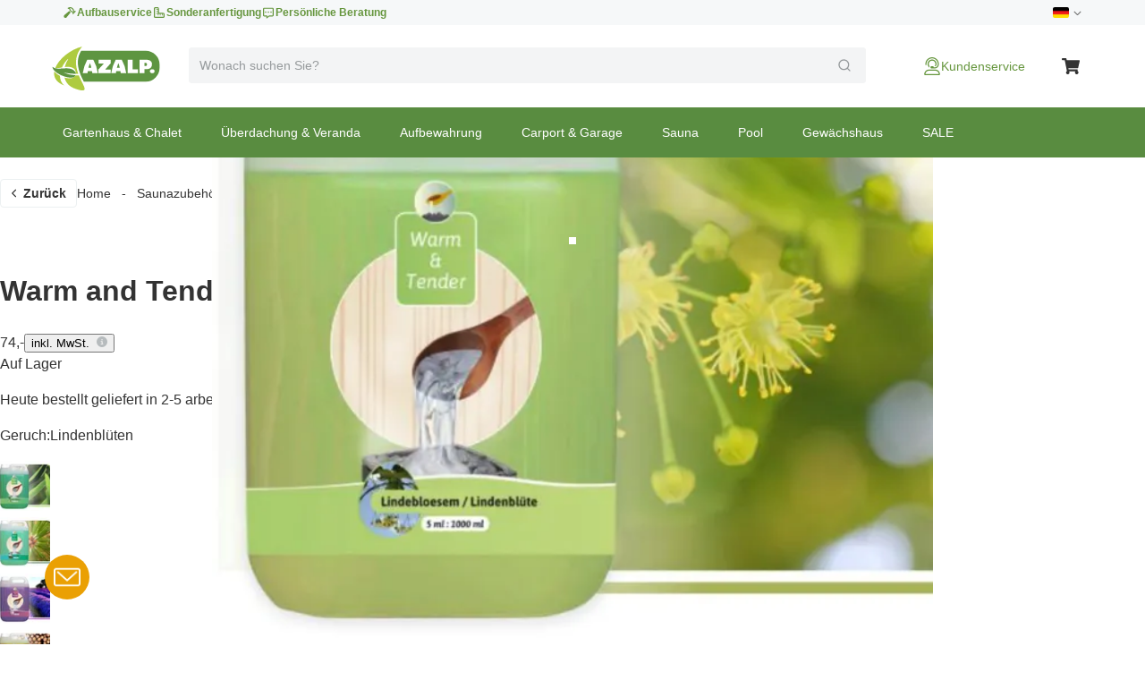

--- FILE ---
content_type: text/css; charset=utf-8
request_url: https://www.azalp.de/_next/static/css/185247ea8be93495.css
body_size: 12898
content:
/*! tailwindcss v4.0.0 | MIT License | https://tailwindcss.com */@layer theme{:root{--font-sans:Arial,-apple-system,BlinkMacSystemFont,"Segoe UI",Roboto,Ubuntu,"Helvetica Neue",sans-serif;--font-serif:ui-serif,Georgia,Cambria,"Times New Roman",Times,serif;--font-mono:ui-monospace,SFMono-Regular,Menlo,Monaco,Consolas,"Liberation Mono","Courier New",monospace;--spacing:.5rem;--font-weight-thin:100;--font-weight-extralight:200;--font-weight-light:300;--font-weight-normal:400;--font-weight-medium:500;--font-weight-semibold:600;--font-weight-bold:700;--font-weight-extrabold:800;--font-weight-black:900;--tracking-tighter:-.05em;--tracking-tight:-.025em;--tracking-normal:0em;--tracking-wide:.025em;--tracking-wider:.05em;--tracking-widest:.1em;--leading-tight:1.25;--leading-snug:1.375;--leading-normal:1.5;--leading-relaxed:1.625;--leading-loose:2;--radius-xs:.125rem;--radius-sm:.25rem;--radius-md:.375rem;--radius-lg:.5rem;--radius-xl:.75rem;--radius-2xl:1rem;--radius-3xl:1.5rem;--radius-4xl:2rem;--shadow-2xs:0 1px #0000000d;--shadow-xs:0 1px 2px 0 #0000000d;--shadow-sm:0 1px 3px 0 #0000001a,0 1px 2px -1px #0000001a;--shadow-md:0 4px 6px -1px #0000001a,0 2px 4px -2px #0000001a;--shadow-lg:0 10px 15px -3px #0000001a,0 4px 6px -4px #0000001a;--shadow-xl:0 20px 25px -5px #0000001a,0 8px 10px -6px #0000001a;--shadow-2xl:0 25px 50px -12px #00000040;--inset-shadow-2xs:inset 0 1px #0000000d;--inset-shadow-xs:inset 0 1px 1px #0000000d;--inset-shadow-sm:inset 0 2px 4px #0000000d;--drop-shadow-xs:0 1px 1px #0000000d;--drop-shadow-sm:0 1px 2px #00000026;--drop-shadow-md:0 3px 3px #0000001f;--drop-shadow-lg:0 4px 4px #00000026;--drop-shadow-xl:0 9px 7px #0000001a;--drop-shadow-2xl:0 25px 25px #00000026;--ease-in:cubic-bezier(.4,0,1,1);--ease-out:cubic-bezier(0,0,.2,1);--ease-in-out:cubic-bezier(.4,0,.2,1);--animate-spin:spin 1s linear infinite;--animate-ping:ping 1s cubic-bezier(0,0,.2,1)infinite;--animate-pulse:pulse 2s cubic-bezier(.4,0,.6,1)infinite;--animate-bounce:bounce 1s infinite;--blur-xs:4px;--blur-sm:8px;--blur-md:12px;--blur-lg:16px;--blur-xl:24px;--blur-2xl:40px;--blur-3xl:64px;--perspective-dramatic:100px;--perspective-near:300px;--perspective-normal:500px;--perspective-midrange:800px;--perspective-distant:1200px;--aspect-video:16/9;--default-transition-duration:.15s;--default-transition-timing-function:cubic-bezier(.4,0,.2,1);--default-font-family:var(--font-sans);--default-font-feature-settings:var(--font-sans--font-feature-settings);--default-font-variation-settings:var(--font-sans--font-variation-settings);--default-mono-font-family:var(--font-mono);--default-mono-font-feature-settings:var(--font-mono--font-feature-settings);--default-mono-font-variation-settings:var(--font-mono--font-variation-settings);--breakpoint-sm:768px;--breakpoint-md:992px;--breakpoint-lg:1200px;--breakpoint-xl:1560px;--container-sm:750px;--container-md:970px;--container-lg:1170px;--font-heading:var(--Parisine,sans-serif),-apple-system,BlinkMacSystemFont,"Segoe UI",Roboto,Ubuntu,"Helvetica Neue",sans-serif;--text-h1:40px;--text-h1--line-height:48px;--text-h2:32px;--text-h2--line-height:10px;--text-h3:24px;--text-h3--line-height:32px;--text-h4:20px;--text-h4--line-height:28px;--text-h5:18px;--text-h5--line-height:28px;--text-h6:16px;--text-h6--line-height:24px;--text-xs:10px;--text-xs--line-height:14px;--text-sm:12px;--text-sm--line-height:18px;--text-md:14px;--text-md--line-height:20px;--text-lg:16px;--text-lg--line-height:24px;--text-btn-sm:12px;--text-btn-sm--line-height:16px;--text-btn-md:14px;--text-btn-md--line-height:16px;--text-btn-lg:16px;--text-btn-lg--line-height:20px;--color-black:#111;--color-white:#fff;--color-primary:#009fd3;--color-primary-contrast:#fff;--color-primary-900:#002835;--color-primary-800:#00485f;--color-primary-700:#006789;--color-primary-600:#0087b3;--color-primary-500:#009fd3;--color-primary-400:#59c1e2;--color-primary-300:#a6ddf0;--color-primary-200:#d9f1f8;--color-primary-100:#f5fbfc;--color-secondary:#9858ad;--color-secondary-contrast:#fff;--color-secondary-900:#26162b;--color-secondary-800:#44284e;--color-secondary-700:#633970;--color-secondary-600:#814b93;--color-secondary-500:#9858ad;--color-secondary-400:#bc92ca;--color-secondary-300:#dbc5e2;--color-secondary-200:#f0e6f3;--color-secondary-100:#fbf5fc;--color-success:#73a946;--color-success-contrast:#fff;--color-success-900:#334b1f;--color-success-800:#426028;--color-success-700:#517731;--color-success-600:#66963e;--color-success-500:#73a946;--color-success-400:#abcb90;--color-success-300:#c7ddb5;--color-success-200:#e3eeda;--color-success-100:#f8fbf5;--color-warning:#eaa004;--color-warning-contrast:#fff;--color-warning-900:#543a01;--color-warning-800:#734e02;--color-warning-700:#a57003;--color-warning-600:#d29004;--color-warning-500:#eaa004;--color-warning-400:#f2c668;--color-warning-300:#f7d99b;--color-warning-200:#fbeccd;--color-warning-100:#fefaf1;--color-error:#d6362a;--color-error-contrast:#fff;--color-error-900:#5c1712;--color-error-800:#5c1712;--color-error-700:#a12920;--color-error-600:#a12920;--color-error-500:#d6362a;--color-error-400:#f0ada8;--color-error-300:#f0ada8;--color-error-200:#fef8f8;--color-error-100:#fef8f8;--color-info:#008bd5;--color-info-contrast:#fff;--color-info-900:#003551;--color-info-800:#003551;--color-info-700:#00679e;--color-info-600:#00679e;--color-info-500:#008bd5;--color-info-400:#d3ecf9;--color-info-300:#d3ecf9;--color-info-200:#f8fcfe;--color-info-100:#f8fcfe;--color-gold:#aeaa51;--color-gold-contrast:#fff;--color-gold-900:#292711;--color-gold-800:#47441d;--color-gold-700:#66612a;--color-gold-600:#847e37;--color-gold-500:#a39b44;--color-gold-400:#e9e4b5;--color-gold-300:#f3f0d1;--color-gold-200:#f6f5e4;--color-gold-100:#fcfcfa;--color-gray:#969a9c;--color-gray-contrast:#111;--color-gray-900:#2e3034;--color-gray-800:#43474e;--color-gray-700:#595e67;--color-gray-600:#707782;--color-gray-500:#89929e;--color-gray-400:#a3abb8;--color-gray-300:#bfc6d1;--color-gray-200:#d2d7e0;--color-gray-100:#e4e8ed;--color-gray-50:#f1f2f5;--color-gray-25:#f8f8fa;--grid-areas-none:none;--grid-areas-inherit:inherit;--grid-areas-revert:revert;--grid-areas-revert-layer:revert-layer;--grid-areas-unset:unset;--grid-area-auto:auto;--grid-area-inherit:inherit;--grid-area-revert:revert;--grid-area-revert-layer:revert-layer;--grid-area-unset:unset;--animate-accordion-up:accordion-up .2s ease-out;--animate-accordion-down:accordion-down .2s ease-out;--animate-caret-blink:caret-blink 1s infinite}}@layer base{*,::backdrop,:after,:before{box-sizing:border-box;border:0 solid;margin:0;padding:0}::file-selector-button{box-sizing:border-box;border:0 solid;margin:0;padding:0}:host,html{-webkit-text-size-adjust:100%;tab-size:4;line-height:1.5;font-family:var(--default-font-family,ui-sans-serif,system-ui,sans-serif,"Apple Color Emoji","Segoe UI Emoji","Segoe UI Symbol","Noto Color Emoji");font-feature-settings:var(--default-font-feature-settings,normal);font-variation-settings:var(--default-font-variation-settings,normal);-webkit-tap-highlight-color:transparent}body{line-height:inherit}hr{height:0;color:inherit;border-top-width:1px}abbr:where([title]){-webkit-text-decoration:underline dotted;text-decoration:underline dotted}h1,h2,h3,h4,h5,h6{font-size:inherit;font-weight:inherit}a{color:inherit;-webkit-text-decoration:inherit;text-decoration:inherit}b,strong{font-weight:bolder}code,kbd,pre,samp{font-family:var(--default-mono-font-family,ui-monospace,SFMono-Regular,Menlo,Monaco,Consolas,"Liberation Mono","Courier New",monospace);font-feature-settings:var(--default-mono-font-feature-settings,normal);font-variation-settings:var(--default-mono-font-variation-settings,normal);font-size:1em}small{font-size:80%}sub,sup{vertical-align:baseline;font-size:75%;line-height:0;position:relative}sub{bottom:-.25em}sup{top:-.5em}table{text-indent:0;border-color:inherit;border-collapse:collapse}:-moz-focusring{outline:auto}progress{vertical-align:baseline}summary{display:list-item}menu,ol,ul{list-style:none}audio,canvas,embed,iframe,img,object,svg,video{vertical-align:middle;display:block}img,video{max-width:100%;height:auto}button,input,optgroup,select,textarea{font:inherit;font-feature-settings:inherit;font-variation-settings:inherit;letter-spacing:inherit;color:inherit;opacity:1;background-color:#0000;border-radius:0}::file-selector-button{font:inherit;font-feature-settings:inherit;font-variation-settings:inherit;letter-spacing:inherit;color:inherit;opacity:1;background-color:#0000;border-radius:0}:where(select:is([multiple],[size])) optgroup{font-weight:bolder}:where(select:is([multiple],[size])) optgroup option{padding-inline-start:20px}::file-selector-button{margin-inline-end:4px}::placeholder{opacity:1;color:color-mix(in oklab,currentColor 50%,transparent)}textarea{resize:vertical}::-webkit-search-decoration{-webkit-appearance:none}::-webkit-date-and-time-value{min-height:1lh;text-align:inherit}::-webkit-datetime-edit{display:inline-flex}::-webkit-datetime-edit-fields-wrapper{padding:0}::-webkit-datetime-edit,::-webkit-datetime-edit-year-field{padding-block:0}::-webkit-datetime-edit-day-field,::-webkit-datetime-edit-month-field{padding-block:0}::-webkit-datetime-edit-hour-field,::-webkit-datetime-edit-minute-field{padding-block:0}::-webkit-datetime-edit-millisecond-field,::-webkit-datetime-edit-second-field{padding-block:0}::-webkit-datetime-edit-meridiem-field{padding-block:0}:-moz-ui-invalid{box-shadow:none}button,input:where([type=button],[type=reset],[type=submit]){appearance:button}::file-selector-button{appearance:button}::-webkit-inner-spin-button,::-webkit-outer-spin-button{height:auto}[hidden]:where(:not([hidden=until-found])){display:none!important}}@layer components;@layer utilities{.pointer-events-none{pointer-events:none}.\!visible{visibility:visible!important}.invisible{visibility:hidden}.visible{visibility:visible}.sr-only{clip:rect(0,0,0,0);white-space:nowrap;border-width:0;width:1px;height:1px;margin:-1px;padding:0;position:absolute;overflow:hidden}.\!fixed{position:fixed!important}.absolute{position:absolute}.fixed{position:fixed}.relative{position:relative}.static{position:static}.sticky{position:sticky}.inset-0{inset:0}.top-0{top:0}.top-1{top:.5rem}.top-1\.5{top:.75rem}.top-2{top:1rem}.top-\[50\%\]{top:50%}.top-\[calc\(var\(--top-offset\)_-_1px\)\]{top:calc(var(--top-offset) - 1px)}.right-0{right:0}.right-1\.5{right:.75rem}.right-2{right:1rem}.bottom-0{bottom:0}.bottom-1{bottom:.5rem}.bottom-2{bottom:1rem}.left-0{left:0}.left-1{left:.5rem}.left-1\.5{left:.75rem}.left-1\/2{left:50%}.left-2{left:1rem}.left-\[50\%\]{left:50%}.-z-10{z-index:calc(10*-1)}.z-0{z-index:0}.z-10{z-index:10}.z-20{z-index:20}.z-40{z-index:40}.z-50{z-index:50}.z-\[1050\]{z-index:1050}.col-span-2{grid-column:span 2/span 2}.\!container{width:100%!important}@media (width>=768px){.\!container{max-width:768px!important}}@media (width>=992px){.\!container{max-width:992px!important}}@media (width>=1200px){.\!container{max-width:1200px!important}}@media (width>=1560px){.\!container{max-width:1560px!important}}.container{width:100%}@media (width>=768px){.container{max-width:768px}}@media (width>=992px){.container{max-width:992px}}@media (width>=1200px){.container{max-width:1200px}}@media (width>=1560px){.container{max-width:1560px}}.\!container{margin-inline:auto!important;padding-inline:15px!important}.container{margin-inline:auto;padding-inline:15px}.-mx-2{margin-inline:-1rem}.-mx-\[15px\]{margin-inline:-15px}.mx-0{margin-inline:0}.mx-auto{margin-inline:auto}.my-1{margin-block:.5rem}.my-2{margin-block:1rem}.my-4{margin-block:2rem}.my-7{margin-block:3.5rem}.my-\[30px\]{margin-block:30px}.my-auto{margin-block:auto}.prose{color:var(--tw-prose-body);--tw-prose-body:oklch(.373 .034 259.733);--tw-prose-headings:oklch(.21 .034 264.665);--tw-prose-lead:oklch(.446 .03 256.802);--tw-prose-links:oklch(.21 .034 264.665);--tw-prose-bold:oklch(.21 .034 264.665);--tw-prose-counters:oklch(.551 .027 264.364);--tw-prose-bullets:oklch(.872 .01 258.338);--tw-prose-hr:oklch(.928 .006 264.531);--tw-prose-quotes:oklch(.21 .034 264.665);--tw-prose-quote-borders:oklch(.928 .006 264.531);--tw-prose-captions:oklch(.551 .027 264.364);--tw-prose-kbd:oklch(.21 .034 264.665);--tw-prose-kbd-shadows:NaN NaN NaN;--tw-prose-code:oklch(.21 .034 264.665);--tw-prose-pre-code:oklch(.928 .006 264.531);--tw-prose-pre-bg:oklch(.278 .033 256.848);--tw-prose-th-borders:oklch(.872 .01 258.338);--tw-prose-td-borders:oklch(.928 .006 264.531);--tw-prose-invert-body:oklch(.872 .01 258.338);--tw-prose-invert-headings:#fff;--tw-prose-invert-lead:oklch(.707 .022 261.325);--tw-prose-invert-links:#fff;--tw-prose-invert-bold:#fff;--tw-prose-invert-counters:oklch(.707 .022 261.325);--tw-prose-invert-bullets:oklch(.446 .03 256.802);--tw-prose-invert-hr:oklch(.373 .034 259.733);--tw-prose-invert-quotes:oklch(.967 .003 264.542);--tw-prose-invert-quote-borders:oklch(.373 .034 259.733);--tw-prose-invert-captions:oklch(.707 .022 261.325);--tw-prose-invert-kbd:#fff;--tw-prose-invert-kbd-shadows:255 255 255;--tw-prose-invert-code:#fff;--tw-prose-invert-pre-code:oklch(.872 .01 258.338);--tw-prose-invert-pre-bg:#00000080;--tw-prose-invert-th-borders:oklch(.446 .03 256.802);--tw-prose-invert-td-borders:oklch(.373 .034 259.733);max-width:65ch;font-size:1rem;line-height:1.75}.prose :where(p):not(:where([class~=not-prose],[class~=not-prose] *)){margin-top:1.25em;margin-bottom:1.25em}.prose :where([class~=lead]):not(:where([class~=not-prose],[class~=not-prose] *)){color:var(--tw-prose-lead);margin-top:1.2em;margin-bottom:1.2em;font-size:1.25em;line-height:1.6}.prose :where(a):not(:where([class~=not-prose],[class~=not-prose] *)){color:var(--tw-prose-links);font-weight:500;text-decoration:underline}.prose :where(strong):not(:where([class~=not-prose],[class~=not-prose] *)){color:var(--tw-prose-bold);font-weight:600}.prose :where(a strong):not(:where([class~=not-prose],[class~=not-prose] *)),.prose :where(blockquote strong):not(:where([class~=not-prose],[class~=not-prose] *)),.prose :where(thead th strong):not(:where([class~=not-prose],[class~=not-prose] *)){color:inherit}.prose :where(ol):not(:where([class~=not-prose],[class~=not-prose] *)){margin-top:1.25em;margin-bottom:1.25em;padding-inline-start:1.625em;list-style-type:decimal}.prose :where(ol[type=A]):not(:where([class~=not-prose],[class~=not-prose] *)){list-style-type:upper-alpha}.prose :where(ol[type=a]):not(:where([class~=not-prose],[class~=not-prose] *)){list-style-type:lower-alpha}.prose :where(ol[type=A s]):not(:where([class~=not-prose],[class~=not-prose] *)){list-style-type:upper-alpha}.prose :where(ol[type=a s]):not(:where([class~=not-prose],[class~=not-prose] *)){list-style-type:lower-alpha}.prose :where(ol[type=I]):not(:where([class~=not-prose],[class~=not-prose] *)){list-style-type:upper-roman}.prose :where(ol[type=i]):not(:where([class~=not-prose],[class~=not-prose] *)){list-style-type:lower-roman}.prose :where(ol[type=I s]):not(:where([class~=not-prose],[class~=not-prose] *)){list-style-type:upper-roman}.prose :where(ol[type=i s]):not(:where([class~=not-prose],[class~=not-prose] *)){list-style-type:lower-roman}.prose :where(ol[type="1"]):not(:where([class~=not-prose],[class~=not-prose] *)){list-style-type:decimal}.prose :where(ul):not(:where([class~=not-prose],[class~=not-prose] *)){margin-top:1.25em;margin-bottom:1.25em;padding-inline-start:1.625em;list-style-type:disc}.prose :where(ol>li):not(:where([class~=not-prose],[class~=not-prose] *))::marker{color:var(--tw-prose-counters);font-weight:400}.prose :where(ul>li):not(:where([class~=not-prose],[class~=not-prose] *))::marker{color:var(--tw-prose-bullets)}.prose :where(dt):not(:where([class~=not-prose],[class~=not-prose] *)){color:var(--tw-prose-headings);margin-top:1.25em;font-weight:600}.prose :where(hr):not(:where([class~=not-prose],[class~=not-prose] *)){border-color:var(--tw-prose-hr);border-top-width:1px;margin-top:3em;margin-bottom:3em}.prose :where(blockquote):not(:where([class~=not-prose],[class~=not-prose] *)){color:var(--tw-prose-quotes);border-inline-start-width:.25rem;border-inline-start-color:var(--tw-prose-quote-borders);quotes:"“""”""‘""’";margin-top:1.6em;margin-bottom:1.6em;padding-inline-start:1em;font-style:italic;font-weight:500}.prose :where(blockquote p:first-of-type):not(:where([class~=not-prose],[class~=not-prose] *)):before{content:open-quote}.prose :where(blockquote p:last-of-type):not(:where([class~=not-prose],[class~=not-prose] *)):after{content:close-quote}.prose :where(h1):not(:where([class~=not-prose],[class~=not-prose] *)){color:var(--tw-prose-headings);margin-top:0;margin-bottom:.888889em;font-size:2.25em;font-weight:800;line-height:1.11111}.prose :where(h1 strong):not(:where([class~=not-prose],[class~=not-prose] *)){color:inherit;font-weight:900}.prose :where(h2):not(:where([class~=not-prose],[class~=not-prose] *)){color:var(--tw-prose-headings);margin-top:2em;margin-bottom:1em;font-size:1.5em;font-weight:700;line-height:1.33333}.prose :where(h2 strong):not(:where([class~=not-prose],[class~=not-prose] *)){color:inherit;font-weight:800}.prose :where(h3):not(:where([class~=not-prose],[class~=not-prose] *)){color:var(--tw-prose-headings);margin-top:1.6em;margin-bottom:.6em;font-size:1.25em;font-weight:600;line-height:1.6}.prose :where(h3 strong):not(:where([class~=not-prose],[class~=not-prose] *)){color:inherit;font-weight:700}.prose :where(h4):not(:where([class~=not-prose],[class~=not-prose] *)){color:var(--tw-prose-headings);margin-top:1.5em;margin-bottom:.5em;font-weight:600;line-height:1.5}.prose :where(h4 strong):not(:where([class~=not-prose],[class~=not-prose] *)){color:inherit;font-weight:700}.prose :where(img):not(:where([class~=not-prose],[class~=not-prose] *)){margin-top:2em;margin-bottom:2em}.prose :where(picture):not(:where([class~=not-prose],[class~=not-prose] *)){margin-top:2em;margin-bottom:2em;display:block}.prose :where(video):not(:where([class~=not-prose],[class~=not-prose] *)){margin-top:2em;margin-bottom:2em}.prose :where(kbd):not(:where([class~=not-prose],[class~=not-prose] *)){color:var(--tw-prose-kbd);box-shadow:0 0 0 1px rgb(var(--tw-prose-kbd-shadows)/10%),0 3px 0 rgb(var(--tw-prose-kbd-shadows)/10%);padding-top:.1875em;padding-inline-end:.375em;padding-bottom:.1875em;border-radius:.3125rem;padding-inline-start:.375em;font-family:inherit;font-size:.875em;font-weight:500}.prose :where(code):not(:where([class~=not-prose],[class~=not-prose] *)){color:var(--tw-prose-code);font-size:.875em;font-weight:600}.prose :where(code):not(:where([class~=not-prose],[class~=not-prose] *)):after,.prose :where(code):not(:where([class~=not-prose],[class~=not-prose] *)):before{content:"`"}.prose :where(a code):not(:where([class~=not-prose],[class~=not-prose] *)),.prose :where(h1 code):not(:where([class~=not-prose],[class~=not-prose] *)){color:inherit}.prose :where(h2 code):not(:where([class~=not-prose],[class~=not-prose] *)){color:inherit;font-size:.875em}.prose :where(h3 code):not(:where([class~=not-prose],[class~=not-prose] *)){color:inherit;font-size:.9em}.prose :where(blockquote code):not(:where([class~=not-prose],[class~=not-prose] *)),.prose :where(h4 code):not(:where([class~=not-prose],[class~=not-prose] *)),.prose :where(thead th code):not(:where([class~=not-prose],[class~=not-prose] *)){color:inherit}.prose :where(pre):not(:where([class~=not-prose],[class~=not-prose] *)){color:var(--tw-prose-pre-code);background-color:var(--tw-prose-pre-bg);padding-top:.857143em;padding-inline-end:1.14286em;padding-bottom:.857143em;border-radius:.375rem;margin-top:1.71429em;margin-bottom:1.71429em;padding-inline-start:1.14286em;font-size:.875em;font-weight:400;line-height:1.71429;overflow-x:auto}.prose :where(pre code):not(:where([class~=not-prose],[class~=not-prose] *)){font-weight:inherit;color:inherit;font-size:inherit;font-family:inherit;line-height:inherit;background-color:#0000;border-width:0;border-radius:0;padding:0}.prose :where(pre code):not(:where([class~=not-prose],[class~=not-prose] *)):after,.prose :where(pre code):not(:where([class~=not-prose],[class~=not-prose] *)):before{content:none}.prose :where(table):not(:where([class~=not-prose],[class~=not-prose] *)){table-layout:auto;width:100%;margin-top:2em;margin-bottom:2em;font-size:.875em;line-height:1.71429}.prose :where(thead):not(:where([class~=not-prose],[class~=not-prose] *)){border-bottom-width:1px;border-bottom-color:var(--tw-prose-th-borders)}.prose :where(thead th):not(:where([class~=not-prose],[class~=not-prose] *)){color:var(--tw-prose-headings);vertical-align:bottom;padding-inline-end:.571429em;padding-bottom:.571429em;padding-inline-start:.571429em;font-weight:600}.prose :where(tbody tr):not(:where([class~=not-prose],[class~=not-prose] *)){border-bottom-width:1px;border-bottom-color:var(--tw-prose-td-borders)}.prose :where(tbody tr:last-child):not(:where([class~=not-prose],[class~=not-prose] *)){border-bottom-width:0}.prose :where(tbody td):not(:where([class~=not-prose],[class~=not-prose] *)){vertical-align:baseline}.prose :where(tfoot):not(:where([class~=not-prose],[class~=not-prose] *)){border-top-width:1px;border-top-color:var(--tw-prose-th-borders)}.prose :where(tfoot td):not(:where([class~=not-prose],[class~=not-prose] *)){vertical-align:top}.prose :where(th,td):not(:where([class~=not-prose],[class~=not-prose] *)){text-align:start}.prose :where(figure>*):not(:where([class~=not-prose],[class~=not-prose] *)){margin-top:0;margin-bottom:0}.prose :where(figcaption):not(:where([class~=not-prose],[class~=not-prose] *)){color:var(--tw-prose-captions);margin-top:.857143em;font-size:.875em;line-height:1.42857}.prose :where(picture>img):not(:where([class~=not-prose],[class~=not-prose] *)){margin-top:0;margin-bottom:0}.prose :where(li):not(:where([class~=not-prose],[class~=not-prose] *)){margin-top:.5em;margin-bottom:.5em}.prose :where(ol>li):not(:where([class~=not-prose],[class~=not-prose] *)),.prose :where(ul>li):not(:where([class~=not-prose],[class~=not-prose] *)){padding-inline-start:.375em}.prose :where(.prose>ul>li p):not(:where([class~=not-prose],[class~=not-prose] *)){margin-top:.75em;margin-bottom:.75em}.prose :where(.prose>ul>li>p:first-child):not(:where([class~=not-prose],[class~=not-prose] *)){margin-top:1.25em}.prose :where(.prose>ul>li>p:last-child):not(:where([class~=not-prose],[class~=not-prose] *)){margin-bottom:1.25em}.prose :where(.prose>ol>li>p:first-child):not(:where([class~=not-prose],[class~=not-prose] *)){margin-top:1.25em}.prose :where(.prose>ol>li>p:last-child):not(:where([class~=not-prose],[class~=not-prose] *)){margin-bottom:1.25em}.prose :where(ul ul,ul ol,ol ul,ol ol):not(:where([class~=not-prose],[class~=not-prose] *)){margin-top:.75em;margin-bottom:.75em}.prose :where(dl):not(:where([class~=not-prose],[class~=not-prose] *)){margin-top:1.25em;margin-bottom:1.25em}.prose :where(dd):not(:where([class~=not-prose],[class~=not-prose] *)){margin-top:.5em;padding-inline-start:1.625em}.prose :where(h2+*):not(:where([class~=not-prose],[class~=not-prose] *)),.prose :where(h3+*):not(:where([class~=not-prose],[class~=not-prose] *)),.prose :where(h4+*):not(:where([class~=not-prose],[class~=not-prose] *)),.prose :where(hr+*):not(:where([class~=not-prose],[class~=not-prose] *)){margin-top:0}.prose :where(thead th:first-child):not(:where([class~=not-prose],[class~=not-prose] *)){padding-inline-start:0}.prose :where(thead th:last-child):not(:where([class~=not-prose],[class~=not-prose] *)){padding-inline-end:0}.prose :where(tbody td,tfoot td):not(:where([class~=not-prose],[class~=not-prose] *)){padding-top:.571429em;padding-inline-end:.571429em;padding-bottom:.571429em;padding-inline-start:.571429em}.prose :where(tbody td:first-child,tfoot td:first-child):not(:where([class~=not-prose],[class~=not-prose] *)){padding-inline-start:0}.prose :where(tbody td:last-child,tfoot td:last-child):not(:where([class~=not-prose],[class~=not-prose] *)){padding-inline-end:0}.prose :where(figure):not(:where([class~=not-prose],[class~=not-prose] *)){margin-top:2em;margin-bottom:2em}.prose :where(.prose>:first-child):not(:where([class~=not-prose],[class~=not-prose] *)){margin-top:0}.prose :where(.prose>:last-child):not(:where([class~=not-prose],[class~=not-prose] *)){margin-bottom:0}.-mt-0\.5{margin-top:-.25rem}.mt-1{margin-top:.5rem}.mt-1\.5{margin-top:.75rem}.mt-2{margin-top:1rem}.mt-3{margin-top:1.5rem}.mt-4{margin-top:2rem}.mt-6{margin-top:3rem}.mt-16{margin-top:8rem}.mt-auto{margin-top:auto}.mb-0{margin-bottom:0}.mb-0\.5{margin-bottom:.25rem}.mb-1{margin-bottom:.5rem}.mb-1\.5{margin-bottom:.75rem}.mb-2{margin-bottom:1rem}.mb-2\.5{margin-bottom:1.25rem}.mb-3{margin-bottom:1.5rem}.mb-4{margin-bottom:2rem}.mb-6{margin-bottom:3rem}.mb-8{margin-bottom:4rem}.mb-\[2px\]{margin-bottom:2px}.mb-\[15px\]{margin-bottom:15px}.mb-auto{margin-bottom:auto}.ml-1{margin-left:.5rem}.ml-1\.5{margin-left:.75rem}.ml-2{margin-left:1rem}.ml-auto{margin-left:auto}.line-clamp-2{-webkit-line-clamp:2;-webkit-box-orient:vertical;display:-webkit-box;overflow:hidden}.block{display:block}.contents{display:contents}.flex{display:flex}.grid{display:grid}.hidden{display:none}.inline{display:inline}.inline-block{display:inline-block}.inline-flex{display:inline-flex}.list-item{display:list-item}.table{display:table}.aspect-\[169\/128\]{aspect-ratio:169/128}.aspect-square{aspect-ratio:1}.aspect-video{aspect-ratio:var(--aspect-video)}.\!size-2{width:1rem!important;height:1rem!important}.\!size-3{width:1.5rem!important;height:1.5rem!important}.size-2{width:1rem;height:1rem}.size-3{width:1.5rem;height:1.5rem}.size-4{width:2rem;height:2rem}.size-5{width:2.5rem;height:2.5rem}.size-\[56px\]{width:56px;height:56px}.size-\[64px\]{width:64px;height:64px}.size-full{width:100%;height:100%}.h-1\/2{height:50%}.h-4{height:2rem}.h-5{height:2.5rem}.h-\[1lh\]{height:1lh}.h-\[1rem\]{height:1rem}.h-\[200px\]{height:200px}.h-\[2lh\]{height:2lh}.h-\[320px\]{height:320px}.h-\[400px\]{height:400px}.h-\[480px\]{height:480px}.h-dvh{height:100dvh}.h-full{height:100%}.max-h-20{max-height:10rem}.max-h-\[calc\(100\%_-_32px\)\]{max-height:calc(100% - 32px)}.min-h-10{min-height:5rem}.w-1\/2{width:50%}.w-1\/3{width:33.3333%}.w-2\/3{width:66.6667%}.w-12{width:6rem}.w-\[1rem\]{width:1rem}.w-\[87px\]{width:87px}.w-auto{width:auto}.w-full{width:100%}.w-px{width:1px}.\!max-w-\[614px\]{max-width:614px!important}.\!max-w-\[646px\]{max-width:646px!important}.\!max-w-\[694px\]{max-width:694px!important}.\!max-w-\[874px\]{max-width:874px!important}.\!max-w-\[calc\(512px_\+_30px\)\]{max-width:542px!important}.max-w-25{max-width:12.5rem}.max-w-\[128px\]{max-width:128px}.max-w-\[775px\]{max-width:775px}.max-w-\[calc\(100\%_-_32px\)\]{max-width:calc(100% - 32px)}.max-w-\[calc\(100\%_-_38px_-_87px\)\]{max-width:calc(100% - 125px)}.max-w-svw{max-width:100svw}.min-w-10{min-width:5rem}.flex-1{flex:1}.shrink{flex-shrink:1}.shrink-0{flex-shrink:0}.grow{flex-grow:1}.-translate-x-1\/2{--tw-translate-x:calc(calc(1/2*100%)*-1)}.-translate-x-1\/2,.-translate-x-\[50\%\]{translate:var(--tw-translate-x)var(--tw-translate-y)}.-translate-x-\[50\%\]{--tw-translate-x:calc(50%*-1)}.translate-x-\[-50\%\]{--tw-translate-x:-50%}.translate-x-\[-50\%\],.translate-y-1\/2{translate:var(--tw-translate-x)var(--tw-translate-y)}.translate-y-1\/2{--tw-translate-y:calc(1/2*100%)}.translate-y-\[-50\%\]{--tw-translate-y:-50%;translate:var(--tw-translate-x)var(--tw-translate-y)}.translate-y-\[calc\(100\%_\+_var\(--spacing\)\)\]{--tw-translate-y:calc(100% + var(--spacing));translate:var(--tw-translate-x)var(--tw-translate-y)}.scale-y-\[60\%\]{--tw-scale-y:60%;scale:var(--tw-scale-x)var(--tw-scale-y)}.rotate-180{rotate:180deg}.transform{transform:var(--tw-rotate-x)var(--tw-rotate-y)var(--tw-rotate-z)var(--tw-skew-x)var(--tw-skew-y)}.animate-caret-blink{animation:caret-blink 1s infinite}.animate-pulse{animation:var(--animate-pulse)}.animate-spin{animation:var(--animate-spin)}.cursor-pointer{cursor:pointer}.snap-x{scroll-snap-type:x var(--tw-scroll-snap-strictness)}.scroll-px-2{scroll-padding-inline:1rem}.scroll-px-\[15px\]{scroll-padding-inline:15px}.list-disc{list-style-type:disc}.appearance-none{appearance:none}.auto-cols-\[144px\]{grid-auto-columns:144px}.auto-cols-\[calc\(\(100vw_-_16px_\*_\(2\.5_-_1\)\)_\/_2\.5\)\]{grid-auto-columns:calc(40vw - 9.6px)}.grid-flow-col{grid-auto-flow:column}.grid-cols-1{grid-template-columns:repeat(1,minmax(0,1fr))}.grid-cols-2{grid-template-columns:repeat(2,minmax(0,1fr))}.grid-cols-6{grid-template-columns:repeat(6,minmax(0,1fr))}.grid-cols-\[120px_1fr\]{grid-template-columns:120px 1fr}.grid-cols-\[1fr_auto\]{grid-template-columns:1fr auto}.grid-cols-\[auto_auto\]{grid-template-columns:auto auto}.grid-cols-\[repeat\(var\(--col-count\)\,_1fr\)\]{grid-template-columns:repeat(var(--col-count),1fr)}.grid-cols-subgrid{grid-template-columns:subgrid}.grid-rows-1{grid-template-rows:repeat(1,minmax(0,1fr))}.grid-rows-\[min-content_1fr_min-content\]{grid-template-rows:min-content 1fr min-content}.flex-col{flex-direction:column}.flex-wrap{flex-wrap:wrap}.place-items-center{place-items:center}.\!items-baseline{align-items:baseline!important}.items-baseline{align-items:baseline}.items-center{align-items:center}.\!justify-between{justify-content:space-between!important}.justify-between{justify-content:space-between}.justify-center{justify-content:center}.justify-end{justify-content:flex-end}.justify-start{justify-content:flex-start}.gap-0\.5{gap:.25rem}.gap-1{gap:.5rem}.gap-1\.5{gap:.75rem}.gap-2{gap:1rem}.gap-2\.5{gap:1.25rem}.gap-3{gap:1.5rem}.gap-4{gap:2rem}.gap-x-6{column-gap:3rem}.gap-x-8{column-gap:4rem}.gap-y-4{row-gap:2rem}.self-end{align-self:flex-end}.self-start{align-self:flex-start}.justify-self-center{justify-self:center}.overflow-auto{overflow:auto}.overflow-hidden{overflow:hidden}.overflow-visible{overflow:visible}.overflow-x-auto{overflow-x:auto}.overscroll-x-contain{overscroll-behavior-x:contain}.scroll-smooth{scroll-behavior:smooth}.rounded{border-radius:.25rem}.rounded-\[4px_\/_6\.7px\]{border-radius:4px/6.7px}.rounded-full{border-radius:3.40282e+38px}.rounded-lg{border-radius:var(--radius-lg)}.rounded-sm{border-radius:var(--radius-sm)}.rounded-xs{border-radius:var(--radius-xs)}.rounded-l{border-top-left-radius:.25rem;border-bottom-left-radius:.25rem}.rounded-r{border-top-right-radius:.25rem;border-bottom-right-radius:.25rem}.border{border-style:var(--tw-border-style);border-width:1px}.border-y{border-block-style:var(--tw-border-style);border-block-width:1px}.border-t{border-top-style:var(--tw-border-style);border-top-width:1px}.border-b{border-bottom-style:var(--tw-border-style);border-bottom-width:1px}.\!border-primary{border-color:#009fd3!important}.border-error-500\/50{border-color:oklab(57.8527% .173464 .0963492/.5)}.border-gold-500\/50{border-color:oklab(67.8518% -.0265023 .105898/.5)}.border-gray-25{border-color:#f8f8fa}.border-gray-50{border-color:#f1f2f5}.border-gray-100{border-color:#e4e8ed}.border-gray-200{border-color:#d2d7e0}.border-gray-500\/50{border-color:oklab(65.6562% -.00515214 -.0200331/.5)}.border-gray-800{border-color:#43474e}.border-info-500\/50{border-color:oklab(61.2063% -.0669759 -.132671/.5)}.border-primary-500\/50{border-color:oklab(65.8463% -.0838276 -.102185/.5)}.border-success,.border-success-500{border-color:#73a946}.border-success-500\/50{border-color:oklab(67.5349% -.0973589 .104555/.5)}.border-success-600{border-color:#66963e}.border-warning-500{border-color:#eaa004}.border-warning-500\/50{border-color:oklab(75.9185% .0395861 .154106/.5)}.border-white{border-color:#fff}.bg-\(--banner-bg\){background-color:var(--banner-bg)}.bg-\(--label-bg\){background-color:var(--label-bg)}.bg-\[\#FEE7DA\]{background-color:#fee7da}.bg-error{background-color:#d6362a}.bg-error-100{background-color:#fef8f8}.bg-gold{background-color:#aeaa51}.bg-gray-50{background-color:#f1f2f5}.bg-gray-100{background-color:#e4e8ed}.bg-gray-200{background-color:#d2d7e0}.bg-gray-25{background-color:#f8f8fa}.bg-gray-900{background-color:#2e3034}.bg-gray-900\/50{background-color:oklab(30.8758% -.000742838 -.00765288/.5)}.bg-info{background-color:#008bd5}.bg-info-100{background-color:#f8fcfe}.bg-primary{background-color:#009fd3}.bg-success{background-color:#73a946}.bg-success-100{background-color:#f8fbf5}.bg-warning{background-color:#eaa004}.bg-warning-100{background-color:#fefaf1}.bg-warning-500{background-color:#eaa004}.bg-white{background-color:#fff}.bg-white\/70{background-color:oklab(100% 0 5.96046e-8/.7)}.bg-clip-padding{background-clip:padding-box}.object-contain{object-fit:contain}.p-0{padding:0}.p-0\.5{padding:.25rem}.p-1{padding:.5rem}.p-1\.5{padding:.75rem}.p-2{padding:1rem}.p-2\.5{padding:1.25rem}.p-3{padding:1.5rem}.p-4{padding:2rem}.p-5{padding:2.5rem}.p-\[10px\]{padding:10px}.p-\[calc\(\(1\.5rem_\/_2\)_-_1px\)\]{padding:calc(.75rem - 1px)}.p-\[calc\(\(2\.5rem_\/_2\)_-_1px\)\]{padding:calc(1.25rem - 1px)}.p-\[calc\(\(2rem_\/_2\)_-_1px\)\]{padding:calc(1rem - 1px)}.\!px-0{padding-inline:0!important}.px-0{padding-inline:0}.px-1{padding-inline:.5rem}.px-1\.5{padding-inline:.75rem}.px-2{padding-inline:1rem}.px-2\.5{padding-inline:1.25rem}.px-3{padding-inline:1.5rem}.px-\[15px\]{padding-inline:15px}.px-\[calc\(\(2\.5rem_\/_2\)_-_1px\)\]{padding-inline:calc(1.25rem - 1px)}.px-\[calc\(\(2rem_\/_2\)_-_1px\)\]{padding-inline:calc(1rem - 1px)}.px-\[calc\(\(3rem_\/_2\)_-_1px\)\]{padding-inline:calc(1.5rem - 1px)}.py-0\.5{padding-block:.25rem}.py-1{padding-block:.5rem}.py-1\.5{padding-block:.75rem}.py-2{padding-block:1rem}.py-2\.5{padding-block:1.25rem}.py-4{padding-block:2rem}.py-6{padding-block:3rem}.py-10{padding-block:5rem}.py-\[0\.375rem\]{padding-block:.375rem}.py-\[1\.25rem\]{padding-block:1.25rem}.py-\[calc\(\(1\.5rem_\/_2\)_-_1px\)\]{padding-block:calc(.75rem - 1px)}.py-\[calc\(\(2\.5rem_\/_2\)_-_1px\)\]{padding-block:calc(1.25rem - 1px)}.py-\[calc\(\(2rem_\/_2\)_-_1px\)\]{padding-block:calc(1rem - 1px)}.py-\[calc\(var\(--spacing\)_\*_0\.25\)\]{padding-block:calc(var(--spacing)*.25)}.ps-5{padding-inline-start:2.5rem}.pt-1{padding-top:.5rem}.pt-1\.5{padding-top:.75rem}.pt-2{padding-top:1rem}.pt-2\.5{padding-top:1.25rem}.pt-\[66\.625\%\]{padding-top:66.625%}.pt-\[100\%\]{padding-top:100%}.pb-1\.5{padding-bottom:.75rem}.pb-2{padding-bottom:1rem}.pb-2\.5{padding-bottom:1.25rem}.pb-4{padding-bottom:2rem}.pb-6{padding-bottom:3rem}.pb-\[24px\]{padding-bottom:24px}.text-center{text-align:center}.text-justify{text-align:justify}.text-left{text-align:left}.text-right{text-align:right}.text-start{text-align:start}.font-heading{font-family:var(--Parisine,sans-serif),-apple-system,BlinkMacSystemFont,"Segoe UI",Roboto,Ubuntu,"Helvetica Neue",sans-serif}.font-sans{font-family:Arial,-apple-system,BlinkMacSystemFont,Segoe UI,Roboto,Ubuntu,Helvetica Neue,sans-serif}.text-btn-lg{font-size:16px;line-height:var(--tw-leading,20px)}.text-btn-md{font-size:14px}.text-btn-md,.text-btn-sm{line-height:var(--tw-leading,16px)}.text-btn-sm{font-size:12px}.text-h1{font-size:40px;line-height:var(--tw-leading,48px)}.text-h2{font-size:32px;line-height:var(--tw-leading,10px)}.text-h3{font-size:24px;line-height:var(--tw-leading,32px)}.text-h4{font-size:20px}.text-h4,.text-h5{line-height:var(--tw-leading,28px)}.text-h5{font-size:18px}.text-h6,.text-lg{font-size:16px;line-height:var(--tw-leading,24px)}.text-md{font-size:14px;line-height:var(--tw-leading,20px)}.text-sm{font-size:12px;line-height:var(--tw-leading,18px)}.text-xs{font-size:10px;line-height:var(--tw-leading,14px)}.text-\[10px\]\!{font-size:10px!important}.text-\[12px\]{font-size:12px}.text-\[14px\]{font-size:14px}.text-\[20px\]{font-size:20px}.text-\[24px\]{font-size:24px}.leading-0{--tw-leading:calc(.5rem*0);line-height:0}.leading-2\.5{--tw-leading:calc(.5rem*2.5);line-height:1.25rem}.leading-\[0\]{--tw-leading:0;line-height:0}.leading-\[24px\]{--tw-leading:24px;line-height:24px}.leading-\[32px\]{--tw-leading:32px;line-height:32px}.leading-\[56px\]{--tw-leading:56px;line-height:56px}.leading-none{--tw-leading:1;line-height:1}.font-bold{--tw-font-weight:var(--font-weight-bold);font-weight:var(--font-weight-bold)}.font-medium{--tw-font-weight:var(--font-weight-medium);font-weight:var(--font-weight-medium)}.font-normal{--tw-font-weight:var(--font-weight-normal);font-weight:var(--font-weight-normal)}.font-semibold{--tw-font-weight:var(--font-weight-semibold);font-weight:var(--font-weight-semibold)}.text-balance{text-wrap:balance}.text-nowrap{text-wrap:nowrap}.overflow-ellipsis{text-overflow:ellipsis}.whitespace-nowrap{white-space:nowrap}.text-\(--banner-text\){color:var(--banner-text)}.text-\(--label-text\){color:var(--label-text)}.text-\[\#E45300\]{color:#e45300}.text-black{color:#111}.text-error{color:#d6362a}.text-error-900{color:#5c1712}.text-error-contrast{color:#fff}.text-gold{color:#aeaa51}.text-gold-contrast{color:#fff}.text-gray-400{color:#a3abb8}.text-gray-500{color:#89929e}.text-gray-600{color:#707782}.text-gray-700{color:#595e67}.text-gray-800{color:#43474e}.text-gray-900{color:#2e3034}.text-info{color:#008bd5}.text-info-900{color:#003551}.text-info-contrast{color:#fff}.text-primary{color:#009fd3}.text-primary-600{color:#0087b3}.text-success{color:#73a946}.text-success-600{color:#66963e}.text-success-900{color:#334b1f}.text-success-contrast{color:#fff}.text-warning,.text-warning-500{color:#eaa004}.text-warning-900{color:#543a01}.text-warning-contrast,.text-white{color:#fff}.capitalize{text-transform:capitalize}.uppercase{text-transform:uppercase}.italic{font-style:italic}.tabular-nums{--tw-numeric-spacing:tabular-nums;font-variant-numeric:var(--tw-ordinal,)var(--tw-slashed-zero,)var(--tw-numeric-figure,)var(--tw-numeric-spacing,)var(--tw-numeric-fraction,)}.line-through{text-decoration-line:line-through}.underline{text-decoration-line:underline}.opacity-0{opacity:0}.opacity-60{opacity:.6}.opacity-70{opacity:.7}.opacity-100{opacity:1}.shadow-2xl{--tw-shadow:0 25px 50px -12px var(--tw-shadow-color,#00000040)}.shadow-2xl,.shadow-\[0_0_0_1px_var\(--color-success\)_inset\]{box-shadow:var(--tw-inset-shadow),var(--tw-inset-ring-shadow),var(--tw-ring-offset-shadow),var(--tw-ring-shadow),var(--tw-shadow)}.shadow-\[0_0_0_1px_var\(--color-success\)_inset\]{--tw-shadow:0 0 0 1px var(--tw-shadow-color,var(--color-success))inset}.shadow-\[0px_-3px_6px_0px_rgba\(46\,48\,52\,0\.12\)\]{--tw-shadow:0px -3px 6px 0px var(--tw-shadow-color,#2e30341f);box-shadow:var(--tw-inset-shadow),var(--tw-inset-ring-shadow),var(--tw-ring-offset-shadow),var(--tw-ring-shadow),var(--tw-shadow)}.shadow-\[0px_1px_1px_0px_rgba\(28\,_31\,_27\,_0\.08\)\,_0px_1px_2px_0px_rgba\(28\,_31\,_27\,_0\.12\)\]{--tw-shadow:0px 1px 1px 0px var(--tw-shadow-color,#1c1f1b14),0px 1px 2px 0px var(--tw-shadow-color,#1c1f1b1f);box-shadow:var(--tw-inset-shadow),var(--tw-inset-ring-shadow),var(--tw-ring-offset-shadow),var(--tw-ring-shadow),var(--tw-shadow)}.shadow-\[0px_2px_4px_0px_rgba\(28\,_31\,_27\,_0\.04\)\,_0px_3px_6px_0px_rgba\(28\,_31\,_27\,_0\.08\)\]{--tw-shadow:0px 2px 4px 0px var(--tw-shadow-color,#1c1f1b0a),0px 3px 6px 0px var(--tw-shadow-color,#1c1f1b14)}.shadow-\[0px_2px_4px_0px_rgba\(28\,_31\,_27\,_0\.04\)\,_0px_3px_6px_0px_rgba\(28\,_31\,_27\,_0\.08\)\],.shadow-lg{box-shadow:var(--tw-inset-shadow),var(--tw-inset-ring-shadow),var(--tw-ring-offset-shadow),var(--tw-ring-shadow),var(--tw-shadow)}.shadow-lg{--tw-shadow:0 10px 15px -3px var(--tw-shadow-color,#0000001a),0 4px 6px -4px var(--tw-shadow-color,#0000001a)}.ring-offset-primary-300{--tw-ring-offset-color:#a6ddf0}.outline-0{outline-width:0}.outline-0,.outline-4{outline-style:var(--tw-outline-style)}.outline-4{outline-width:4px}.outline-primary-200{outline-color:#d9f1f8}.blur{--tw-blur:blur(8px)}.blur,.drop-shadow{filter:var(--tw-blur,)var(--tw-brightness,)var(--tw-contrast,)var(--tw-grayscale,)var(--tw-hue-rotate,)var(--tw-invert,)var(--tw-saturate,)var(--tw-sepia,)var(--tw-drop-shadow,)}.drop-shadow{--tw-drop-shadow:drop-shadow(0 1px 2px #0000001a)drop-shadow(0 1px 1px #0000000f)}.filter{filter:var(--tw-blur,)var(--tw-brightness,)var(--tw-contrast,)var(--tw-grayscale,)var(--tw-hue-rotate,)var(--tw-invert,)var(--tw-saturate,)var(--tw-sepia,)var(--tw-drop-shadow,)}.\!transition-transform{transition-property:transform,translate,scale,rotate!important;transition-timing-function:var(--tw-ease,var(--default-transition-timing-function))!important;transition-duration:var(--tw-duration,var(--default-transition-duration))!important}.transition{transition-property:color,background-color,border-color,outline-color,text-decoration-color,fill,stroke,--tw-gradient-from,--tw-gradient-via,--tw-gradient-to,opacity,box-shadow,transform,translate,scale,rotate,filter,-webkit-backdrop-filter,backdrop-filter;transition-timing-function:var(--tw-ease,var(--default-transition-timing-function));transition-duration:var(--tw-duration,var(--default-transition-duration))}.transition-all{transition-property:all;transition-timing-function:var(--tw-ease,var(--default-transition-timing-function));transition-duration:var(--tw-duration,var(--default-transition-duration))}.transition-colors{transition-property:color,background-color,border-color,outline-color,text-decoration-color,fill,stroke,--tw-gradient-from,--tw-gradient-via,--tw-gradient-to;transition-timing-function:var(--tw-ease,var(--default-transition-timing-function));transition-duration:var(--tw-duration,var(--default-transition-duration))}.transition-opacity{transition-property:opacity;transition-timing-function:var(--tw-ease,var(--default-transition-timing-function));transition-duration:var(--tw-duration,var(--default-transition-duration))}.transition-shadow{transition-property:box-shadow;transition-timing-function:var(--tw-ease,var(--default-transition-timing-function));transition-duration:var(--tw-duration,var(--default-transition-duration))}.transition-transform{transition-property:transform,translate,scale,rotate;transition-timing-function:var(--tw-ease,var(--default-transition-timing-function));transition-duration:var(--tw-duration,var(--default-transition-duration))}.duration-150{--tw-duration:.15s;transition-duration:.15s}.duration-195{--tw-duration:.195s;transition-duration:.195s}.duration-200{--tw-duration:.2s;transition-duration:.2s}.duration-250{--tw-duration:.25s;transition-duration:.25s}.ease-\[cubic-bezier\(0\.4\,0\,0\.2\,1\)\]{--tw-ease:cubic-bezier(.4,0,.2,1);transition-timing-function:cubic-bezier(.4,0,.2,1)}.ease-\[cubic-bezier\(0\.4\,_0\,_0\.6\,_1\)\]{--tw-ease:cubic-bezier(.4,0,.6,1);transition-timing-function:cubic-bezier(.4,0,.6,1)}.ease-in-out{--tw-ease:var(--ease-in-out);transition-timing-function:var(--ease-in-out)}.ease-out{--tw-ease:var(--ease-out);transition-timing-function:var(--ease-out)}.duration-150{animation-duration:.15s}.duration-195{animation-duration:.195s}.duration-200{animation-duration:.2s}.duration-250{animation-duration:.25s}.ease-\[cubic-bezier\(0\.4\,0\,0\.2\,1\)\]{animation-timing-function:cubic-bezier(.4,0,.2,1)}.ease-\[cubic-bezier\(0\.4\,_0\,_0\.6\,_1\)\]{animation-timing-function:cubic-bezier(.4,0,.6,1)}.ease-in-out{animation-timing-function:cubic-bezier(.4,0,.2,1)}.ease-out{animation-timing-function:cubic-bezier(0,0,.2,1)}.grid-areas-\[\'product_product\'_\'price_actions\'\]{grid-template-areas:"product product""price actions"}.grid-areas-\[\'stage\'\]{grid-template-areas:"stage"}.grid-areas-\[\'title\'_\'images\'_\'actions\'\]{grid-template-areas:"title""images""actions"}.grid-areas-\[stage\]{grid-template-areas:stage}.grid-areas-inherit{grid-template-areas:inherit}.grid-areas-none{grid-template-areas:none}.grid-areas-revert{grid-template-areas:revert}.grid-areas-revert-layer{grid-template-areas:revert-layer}.grid-areas-unset{grid-template-areas:unset}.grid-in-\[actions\]{grid-area:actions}.grid-in-\[experience\]{grid-area:experience}.grid-in-\[images\]{grid-area:images}.grid-in-\[price\]{grid-area:price}.grid-in-\[product\]{grid-area:product}.grid-in-\[stage\]{grid-area:stage}.grid-in-\[title\]{grid-area:title}.select-none{-webkit-user-select:none;user-select:none}:is(.\*\:grow>*){flex-grow:1}.not-disabled\:cursor-pointer:not(:disabled){cursor:pointer}.not-\[\:has\(\:active\)\]\:shadow-\[0px_2px_4px_0px_rgba\(28\,31\,27\,0\.04\)\,_0px_3px_6px_0px_rgba\(28\,31\,27\,0\.08\)\]:not(:has(:active)),.not-\[\:is\(\:active\)\]\:shadow-\[0px_2px_4px_0px_rgba\(28\,31\,27\,0\.04\)\,_0px_3px_6px_0px_rgba\(28\,31\,27\,0\.08\)\]:not(:active),.not-\[\:is\(\:active\)\]\:shadow-\[0px_2px_4px_0px_rgba\(28\,_31\,_27\,_0\.04\)\,_0px_3px_6px_0px_rgba\(28\,_31\,_27\,_0\.08\)\]:not(:active),.not-disabled\:not-\[\:is\(\:active\)\]\:shadow-\[0px_2px_4px_0px_rgba\(28\,_31\,_27\,_0\.04\)\,_0px_3px_6px_0px_rgba\(28\,_31\,_27\,_0\.08\)\]:not(:disabled):not(:active){--tw-shadow:0px 2px 4px 0px var(--tw-shadow-color,#1c1f1b0a),0px 3px 6px 0px var(--tw-shadow-color,#1c1f1b14);box-shadow:var(--tw-inset-shadow),var(--tw-inset-ring-shadow),var(--tw-ring-offset-shadow),var(--tw-ring-shadow),var(--tw-shadow)}.group-focus-within\:border-gray-300:is(:where(.group):focus-within *){border-color:#bfc6d1}.last-of-type\:mb-0:last-of-type{margin-bottom:0}@media (hover:hover){.hover\:border-error-500:hover{border-color:#d6362a}.hover\:border-gold-500:hover{border-color:#a39b44}.hover\:border-gray-200:hover{border-color:#d2d7e0}.hover\:border-info-500:hover{border-color:#008bd5}.hover\:border-primary-500:hover{border-color:#009fd3}.hover\:border-success-500:hover{border-color:#73a946}.hover\:border-warning-500:hover{border-color:#eaa004}.hover\:bg-error-500\/5:hover{background-color:oklab(57.8527% .173464 .0963492/.05)}.hover\:bg-error-600:hover{background-color:#a12920}.hover\:bg-gold-500\/5:hover{background-color:oklab(67.8518% -.0265023 .105898/.05)}.hover\:bg-gold-600:hover{background-color:#847e37}.hover\:bg-gray-25:hover{background-color:#f8f8fa}.hover\:bg-gray-50:hover{background-color:#f1f2f5}.hover\:bg-gray-100:hover{background-color:#e4e8ed}.hover\:bg-gray-300:hover{background-color:#bfc6d1}.hover\:bg-info-500\/5:hover{background-color:oklab(61.2063% -.0669759 -.132671/.05)}.hover\:bg-info-600:hover{background-color:#00679e}.hover\:bg-primary-500\/5:hover{background-color:oklab(65.8463% -.0838276 -.102185/.05)}.hover\:bg-primary-600:hover{background-color:#0087b3}.hover\:bg-success-500\/5:hover{background-color:oklab(67.5349% -.0973589 .104555/.05)}.hover\:bg-success-600:hover{background-color:#66963e}.hover\:bg-warning-500\/5:hover{background-color:oklab(75.9185% .0395861 .154106/.05)}.hover\:bg-warning-600:hover{background-color:#d29004}.hover\:text-success-600:hover{color:#66963e}.hover\:text-white:hover{color:#fff}.hover\:underline:hover{text-decoration-line:underline}.hover\:opacity-100:hover{opacity:1}.hover\:shadow-\[0_0_0_1px_var\(--color-success\)_inset\]:hover{--tw-shadow:0 0 0 1px var(--tw-shadow-color,var(--color-success))inset;box-shadow:var(--tw-inset-shadow),var(--tw-inset-ring-shadow),var(--tw-ring-offset-shadow),var(--tw-ring-shadow),var(--tw-shadow)}.hover\:not-disabled\:bg-gray-25:hover:not(:disabled){background-color:#f8f8fa}}.focus\:z-10:focus{z-index:10}.focus\:ring-2:focus{--tw-ring-shadow:var(--tw-ring-inset,)0 0 0 calc(2px + var(--tw-ring-offset-width))var(--tw-ring-color,currentColor);box-shadow:var(--tw-inset-shadow),var(--tw-inset-ring-shadow),var(--tw-ring-offset-shadow),var(--tw-ring-shadow),var(--tw-shadow)}.focus\:ring-offset-2:focus{--tw-ring-offset-width:2px;--tw-ring-offset-shadow:var(--tw-ring-inset,)0 0 0 var(--tw-ring-offset-width)var(--tw-ring-offset-color)}.focus\:outline-2:focus{outline-style:var(--tw-outline-style);outline-width:2px}.focus\:-outline-offset-1:focus{outline-offset:calc(1px*-1)}.focus\:outline-primary-200:focus{outline-color:#d9f1f8}.focus\:outline-none:focus,.read-only\:focus\:outline-none:read-only:focus{--tw-outline-style:none;outline-style:none}.focus-visible\:bg-gray-25:focus-visible{background-color:#f8f8fa}.active\:translate-y-0\.5:active{--tw-translate-y:calc(.5rem*.5);translate:var(--tw-translate-x)var(--tw-translate-y)}.active\:border-gray-200:active{border-color:#d2d7e0}.active\:bg-error-100:active{background-color:#fef8f8}.active\:bg-error-500:active{background-color:#d6362a}.active\:bg-gold-100:active{background-color:#fcfcfa}.active\:bg-gold-500:active{background-color:#a39b44}.active\:bg-gray-25:active{background-color:#f8f8fa}.active\:bg-gray-300:active{background-color:#bfc6d1}.active\:bg-info-100:active{background-color:#f8fcfe}.active\:bg-info-500:active{background-color:#008bd5}.active\:bg-primary-500:active{background-color:#009fd3}.active\:bg-success-100:active{background-color:#f8fbf5}.active\:bg-success-500:active{background-color:#73a946}.active\:bg-warning-100:active{background-color:#fefaf1}.active\:bg-warning-500:active{background-color:#eaa004}.active\:opacity-80:active{opacity:.8}.not-disabled\:active\:translate-y-0\.5:not(:disabled):active{--tw-translate-y:calc(.5rem*.5);translate:var(--tw-translate-x)var(--tw-translate-y)}.disabled\:pointer-events-none:disabled{pointer-events:none}.disabled\:cursor-not-allowed:disabled{cursor:not-allowed}.disabled\:text-gray-200:disabled{color:#d2d7e0}.disabled\:text-gray-300:disabled{color:#bfc6d1}.has-checked\:border-success:has(:checked){border-color:#73a946}.aria-disabled\:opacity-0[aria-disabled=true]{opacity:0}.data-loading\:text-transparent[data-loading]{color:#0000}.data-\[state\=checked\]\:border-success[data-state=checked]{border-color:#73a946}.data-\[state\=checked\]\:bg-success[data-state=checked]{background-color:#73a946}@media (hover:hover){.data-\[state\=checked\]\:hover\:border-success-500\/80[data-state=checked]:hover{border-color:oklab(67.5349% -.0973589 .104555/.8)}.data-\[state\=checked\]\:hover\:bg-success-500\/80[data-state=checked]:hover{background-color:oklab(67.5349% -.0973589 .104555/.8)}}.data-\[state\=closed\]\:animate-accordion-up[data-state=closed]{animation:accordion-up .2s ease-out}.data-\[state\=closed\]\:animate-out[data-state=closed]{--tw-exit-opacity:initial;--tw-exit-scale:initial;--tw-exit-rotate:initial;--tw-exit-translate-x:initial;--tw-exit-translate-y:initial;animation-name:exit;animation-duration:.15s}.data-\[state\=closed\]\:fade-out-0[data-state=closed]{--tw-exit-opacity:0}.data-\[state\=closed\]\:zoom-out-95[data-state=closed]{--tw-exit-scale:.95}.data-\[state\=open\]\:animate-accordion-down[data-state=open]{animation:accordion-down .2s ease-out}.data-\[state\=open\]\:text-gray-900[data-state=open]{color:#2e3034}.data-\[state\=open\]\:animate-in[data-state=open]{--tw-enter-opacity:initial;--tw-enter-scale:initial;--tw-enter-rotate:initial;--tw-enter-translate-x:initial;--tw-enter-translate-y:initial;animation-name:enter;animation-duration:.15s}.data-\[state\=open\]\:fade-in-0[data-state=open]{--tw-enter-opacity:0}.data-\[state\=open\]\:zoom-in-95[data-state=open]{--tw-enter-scale:.95}@media (hover:hover){.data-\[state\=unchecked\]\:hover\:border-success[data-state=unchecked]:hover{border-color:#73a946}}.data-\[tucked\=true\]\:duration-225[data-tucked=true]{--tw-duration:.225s;transition-duration:.225s}.data-\[tucked\=true\]\:ease-\[cubic-bezier\(0\.0\,_0\,_0\.2\,_1\)\][data-tucked=true]{--tw-ease:cubic-bezier(0,0,.2,1);transition-timing-function:cubic-bezier(0,0,.2,1)}.data-\[tucked\=true\]\:duration-225[data-tucked=true]{animation-duration:.225s}.data-\[tucked\=true\]\:ease-\[cubic-bezier\(0\.0\,_0\,_0\.2\,_1\)\][data-tucked=true]{animation-timing-function:cubic-bezier(0,0,.2,1)}.data-\[visible\=false\]\:translate-y-full[data-visible=false]{--tw-translate-y:100%;translate:var(--tw-translate-x)var(--tw-translate-y)}@media (width>=768px){.sm\:top-1\/2{top:50%}.sm\:right-0{right:0}.sm\:bottom-auto{bottom:auto}.sm\:left-auto{left:auto}.sm\:col-span-4{grid-column:span 4/span 4}.sm\:col-span-full{grid-column:1/-1}.sm\:mx-0{margin-inline:0}.sm\:mb-\[calc\(4_\*_8px_\+1lh\)\]{margin-bottom:calc(32px + 1lh)}.sm\:hidden{display:none}.sm\:w-auto{width:auto}.sm\:max-w-sm{max-width:750px}.sm\:-translate-y-1\/2{--tw-translate-y:calc(calc(1/2*100%)*-1)}.sm\:-translate-y-1\/2,.sm\:translate-x-1\/2{translate:var(--tw-translate-x)var(--tw-translate-y)}.sm\:translate-x-1\/2{--tw-translate-x:calc(1/2*100%)}.sm\:auto-cols-\[calc\(\(100\%_-_16px_\*_\(4\.5_-_1\)\)_\/_4\.5\)\]{grid-auto-columns:calc(22.2222% - 12.4444px)}.sm\:grid-cols-2{grid-template-columns:repeat(2,minmax(0,1fr))}.sm\:grid-cols-4{grid-template-columns:repeat(4,minmax(0,1fr))}.sm\:flex-row{flex-direction:row}.sm\:items-center{align-items:center}.sm\:gap-1\.5{gap:.75rem}.sm\:gap-2{gap:1rem}.sm\:gap-3{gap:1.5rem}.sm\:gap-4{gap:2rem}.sm\:overflow-hidden{overflow:hidden}.sm\:\!px-\[15px\]{padding-inline:15px!important}.sm\:px-0{padding-inline:0}.sm\:px-2\.5{padding-inline:1.25rem}.sm\:py-1\.5{padding-block:.75rem}.sm\:py-2\.5{padding-block:1.25rem}}@media (width>=992px){.md\:top-\(--top-offset\){top:var(--top-offset)}.md\:col-span-1{grid-column:span 1/span 1}.md\:-mt-1{margin-top:-.5rem}.md\:flex{display:flex}.md\:hidden{display:none}.md\:max-w-md{max-width:970px}.md\:max-w-none{max-width:none}.md\:grid-cols-2{grid-template-columns:repeat(2,minmax(0,1fr))}.md\:grid-cols-3{grid-template-columns:repeat(3,minmax(0,1fr))}.md\:grid-cols-5{grid-template-columns:repeat(5,minmax(0,1fr))}.md\:grid-cols-\[2fr_1fr\]{grid-template-columns:2fr 1fr}.md\:grid-cols-\[7fr_5fr\]{grid-template-columns:7fr 5fr}.md\:grid-rows-\[214px_214px\]{grid-template-rows:214px 214px}.md\:grid-rows-\[min-content_1fr\]{grid-template-rows:min-content 1fr}.md\:flex-col{flex-direction:column}.md\:px-\[15px\]{padding-inline:15px}.md\:py-8{padding-block:4rem}.md\:pb-2{padding-bottom:1rem}.md\:pl-2{padding-left:1rem}.md\:grid-areas-\[\'images_title\'_\'images_actions\'\]{grid-template-areas:"images title""images actions"}}@media (width>=1200px){.lg\:max-w-lg{max-width:1170px}.lg\:auto-cols-\[calc\(\(100\%_-_16px_\*_\(5\.3_-_1\)\)_\/_5\.3\)\]{grid-auto-columns:calc(18.8679% - 12.9811px)}}.prose-p\:text-md :where(p):not(:where([class~=not-prose],[class~=not-prose] *)){font-size:14px;line-height:var(--tw-leading,20px)}.prose-table\:border :where(table):not(:where([class~=not-prose],[class~=not-prose] *)){border-style:var(--tw-border-style);border-width:1px}.prose-table\:border-gray-100 :where(table):not(:where([class~=not-prose],[class~=not-prose] *)){border-color:#e4e8ed}.prose-thead\:font-bold :where(thead):not(:where([class~=not-prose],[class~=not-prose] *)){--tw-font-weight:var(--font-weight-bold);font-weight:var(--font-weight-bold)}.prose-td\:border-gray-100 :where(td):not(:where([class~=not-prose],[class~=not-prose] *)){border-color:#e4e8ed}.prose-td\:px-1\.5 :where(td):not(:where([class~=not-prose],[class~=not-prose] *)){padding-inline:.75rem}.prose-td\:py-1 :where(td):not(:where([class~=not-prose],[class~=not-prose] *)){padding-block:.5rem}.prose-td\:not-last\:border-r :where(td):not(:where([class~=not-prose],[class~=not-prose] *)):not(:last-child){border-right-style:var(--tw-border-style);border-right-width:1px}.\[\&_\[data-input-otp\]\]\:\!pl-2 [data-input-otp]{padding-left:1rem!important}.\[\&_\[data-input-otp\]\]\:\!tracking-\[\.68em\] [data-input-otp]{--tw-tracking:.68em!important;letter-spacing:.68em!important}.\[\&_button\]\:border-success button{border-color:#73a946}.\[\&_button\]\:bg-success button{background-color:#73a946}.\[\&_button\]\:active\:text-white button:active,.\[\&_button\]\:text-white button{color:#fff}.\[\&_img\]\:cursor-pointer img{cursor:pointer}.\[\&_strong\]\:text-\(--banner-highlight\) strong{color:var(--banner-highlight)}.\[\&_svg\]\:size-4 svg{width:2rem;height:2rem}.\[\&_svg\]\:size-6 svg{width:3rem;height:3rem}.\[\&_svg\]\:size-8 svg{width:4rem;height:4rem}.\[\&_thead\,_\&_tbody\]\:grid tbody,.\[\&_thead\,_\&_tbody\]\:grid thead{display:grid}.\[\&_thead\,_\&_tbody\]\:grid-cols-7 tbody,.\[\&_thead\,_\&_tbody\]\:grid-cols-7 thead{grid-template-columns:repeat(7,minmax(0,1fr))}.\[\&_thead\,_\&_tbody\]\:gap-2\.5 tbody,.\[\&_thead\,_\&_tbody\]\:gap-2\.5 thead{gap:1.25rem}.\[\&_tr\]\:col-span-7 tr{grid-column:span 7/span 7}.\[\&_tr\]\:grid tr{display:grid}.\[\&_tr\]\:grid-cols-subgrid tr{grid-template-columns:subgrid}.\[\&\.icon-end\]\:-mr-0\.5.icon-end{margin-right:-.25rem}.\[\&\.icon-end\]\:-mr-0\.25.icon-end{margin-right:-.125rem}.\[\&\.icon-end\]\:ml-1.icon-end{margin-left:.5rem}.\[\&\.icon-start\]\:mr-1.icon-start{margin-right:.5rem}.\[\&\.icon-start\]\:-ml-0\.5.icon-start{margin-left:-.25rem}.\[\&\.icon-start\]\:-ml-0\.25.icon-start{margin-left:-.125rem}.\[\&\[data-state\=closed\]\>div\>svg\[data-icon-state\=open\]\]\:rotate-90[data-state=closed]>div>svg[data-icon-state=open]{rotate:90deg}.\[\&\[data-state\=open\]\>svg\]\:rotate-180[data-state=open]>svg{rotate:180deg}.\[\&\[disabled\]\]\:border-gray-200[disabled]{border-color:#d2d7e0}.\[\&\[disabled\]\]\:bg-gray-100[disabled]{background-color:#e4e8ed}.\[\&\[disabled\]\]\:text-gray-300[disabled]{color:#bfc6d1}.\[\&\[disabled\]\]\:text-gray-400[disabled]{color:#a3abb8}}ul{list-style-type:disc}ol,ul{margin-bottom:1.5rem;padding-left:1.5rem}ol{list-style-type:decimal}@keyframes enter{0%{opacity:var(--tw-enter-opacity,1);transform:translate3d(var(--tw-enter-translate-x,0),var(--tw-enter-translate-y,0),0)scale3d(var(--tw-enter-scale,1),var(--tw-enter-scale,1),var(--tw-enter-scale,1))rotate(var(--tw-enter-rotate,0))}}@keyframes exit{to{opacity:var(--tw-exit-opacity,1);transform:translate3d(var(--tw-exit-translate-x,0),var(--tw-exit-translate-y,0),0)scale3d(var(--tw-exit-scale,1),var(--tw-exit-scale,1),var(--tw-exit-scale,1))rotate(var(--tw-exit-rotate,0))}}@keyframes spin{to{transform:rotate(1turn)}}@keyframes ping{75%,to{opacity:0;transform:scale(2)}}@keyframes pulse{50%{opacity:.5}}@keyframes bounce{0%,to{animation-timing-function:cubic-bezier(.8,0,1,1);transform:translateY(-25%)}50%{animation-timing-function:cubic-bezier(0,0,.2,1);transform:none}}@keyframes accordion-up{0%{height:var(--radix-accordion-content-height)}to{height:0}}@keyframes accordion-down{0%{height:0}to{height:var(--radix-accordion-content-height)}}@keyframes caret-blink{0%,50%{opacity:1}51%,to{opacity:0}}@property --tw-translate-x{syntax:"*";inherits:false;initial-value:0}@property --tw-translate-y{syntax:"*";inherits:false;initial-value:0}@property --tw-translate-z{syntax:"*";inherits:false;initial-value:0}@property --tw-scale-x{syntax:"*";inherits:false;initial-value:1}@property --tw-scale-y{syntax:"*";inherits:false;initial-value:1}@property --tw-scale-z{syntax:"*";inherits:false;initial-value:1}@property --tw-rotate-x{syntax:"*";inherits:false;initial-value:rotateX(0)}@property --tw-rotate-y{syntax:"*";inherits:false;initial-value:rotateY(0)}@property --tw-rotate-z{syntax:"*";inherits:false;initial-value:rotateZ(0)}@property --tw-skew-x{syntax:"*";inherits:false;initial-value:skewX(0)}@property --tw-skew-y{syntax:"*";inherits:false;initial-value:skewY(0)}@property --tw-scroll-snap-strictness{syntax:"*";inherits:false;initial-value:proximity}@property --tw-border-style{syntax:"*";inherits:false;initial-value:solid}@property --tw-leading{syntax:"*";inherits:false}@property --tw-font-weight{syntax:"*";inherits:false}@property --tw-ordinal{syntax:"*";inherits:false}@property --tw-slashed-zero{syntax:"*";inherits:false}@property --tw-numeric-figure{syntax:"*";inherits:false}@property --tw-numeric-spacing{syntax:"*";inherits:false}@property --tw-numeric-fraction{syntax:"*";inherits:false}@property --tw-shadow{syntax:"*";inherits:false;initial-value:0 0 #0000}@property --tw-shadow-color{syntax:"*";inherits:false}@property --tw-inset-shadow{syntax:"*";inherits:false;initial-value:0 0 #0000}@property --tw-inset-shadow-color{syntax:"*";inherits:false}@property --tw-ring-color{syntax:"*";inherits:false}@property --tw-ring-shadow{syntax:"*";inherits:false;initial-value:0 0 #0000}@property --tw-inset-ring-color{syntax:"*";inherits:false}@property --tw-inset-ring-shadow{syntax:"*";inherits:false;initial-value:0 0 #0000}@property --tw-ring-inset{syntax:"*";inherits:false}@property --tw-ring-offset-width{syntax:"<length>";inherits:false;initial-value:0}@property --tw-ring-offset-color{syntax:"*";inherits:false;initial-value:#fff}@property --tw-ring-offset-shadow{syntax:"*";inherits:false;initial-value:0 0 #0000}@property --tw-outline-style{syntax:"*";inherits:false;initial-value:solid}@property --tw-blur{syntax:"*";inherits:false}@property --tw-brightness{syntax:"*";inherits:false}@property --tw-contrast{syntax:"*";inherits:false}@property --tw-grayscale{syntax:"*";inherits:false}@property --tw-hue-rotate{syntax:"*";inherits:false}@property --tw-invert{syntax:"*";inherits:false}@property --tw-opacity{syntax:"*";inherits:false}@property --tw-saturate{syntax:"*";inherits:false}@property --tw-sepia{syntax:"*";inherits:false}@property --tw-duration{syntax:"*";inherits:false}@property --tw-ease{syntax:"*";inherits:false}@property --tw-tracking{syntax:"*";inherits:false}@font-face{font-family:__parisinePlusPro_c5cdcc;src:url(/_next/static/media/a25585d287eeea11-s.p.woff2) format("woff2");font-display:swap;font-weight:700;font-style:normal}@font-face{font-family:__parisinePlusPro_c5cdcc;src:url(/_next/static/media/3de3ed825d8dc59d-s.p.woff2) format("woff2");font-display:swap;font-weight:700;font-style:italic}@font-face{font-family:__parisinePlusPro_c5cdcc;src:url(/_next/static/media/4af3cccb6c5001d7-s.p.woff2) format("woff2");font-display:swap;font-weight:400;font-style:normal}@font-face{font-family:__parisinePlusPro_c5cdcc;src:url(/_next/static/media/ad3b3d1a9ad27c31-s.p.woff2) format("woff2");font-display:swap;font-weight:400;font-style:italic}@font-face{font-family:__parisinePlusPro_Fallback_c5cdcc;src:local("Arial");ascent-override:104.79%;descent-override:19.51%;line-gap-override:0.00%;size-adjust:102.49%}.__className_c5cdcc{font-family:__parisinePlusPro_c5cdcc,__parisinePlusPro_Fallback_c5cdcc}.__variable_c5cdcc{--Parisine:"__parisinePlusPro_c5cdcc","__parisinePlusPro_Fallback_c5cdcc"}@font-face{font-family:__parisinePlusProSombre_46939a;src:url(/_next/static/media/fd19df4204fb4f31-s.p.woff2) format("woff2");font-display:swap}@font-face{font-family:__parisinePlusProSombre_Fallback_46939a;src:local("Arial");ascent-override:87.89%;descent-override:16.37%;line-gap-override:0.00%;size-adjust:122.20%}.__className_46939a{font-family:__parisinePlusProSombre_46939a,__parisinePlusProSombre_Fallback_46939a}.__variable_46939a{--ParisineSombre:"__parisinePlusProSombre_46939a","__parisinePlusProSombre_Fallback_46939a"}